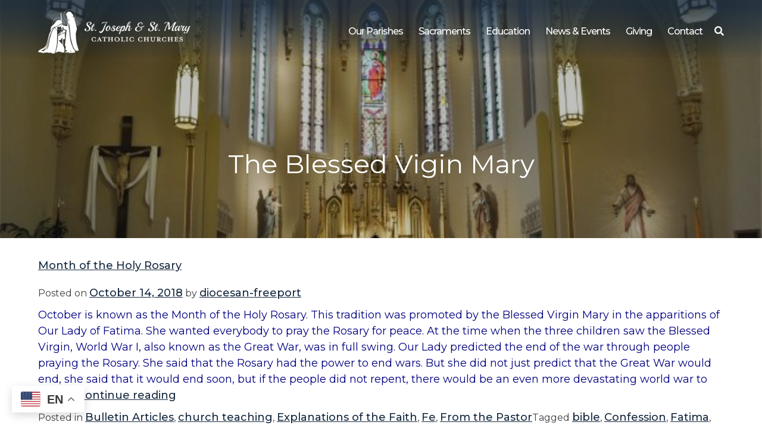

--- FILE ---
content_type: text/html; charset=UTF-8
request_url: https://stjosephstmary.com/tag/the-blessed-vigin-mary/
body_size: 9280
content:

<!DOCTYPE html>
<html lang="en-US">
<head>
	<meta charset="UTF-8">
	<meta name="viewport" content="width=device-width, initial-scale=1">
	<link href="https://gmpg.org/xfn/11" rel="profile">
	<meta property="og:locale" content="en_US" />
	<meta property="og:site_name" content="St. Joseph and St. Mary Parishes Freeport, IL" />
	<meta property="og:url" content="https://stjosephstmary.com/fe/10149/" />
	<meta property="og:type" content="website" />
	<meta property="og:title" content="Month of the Holy Rosary" />
	<meta property="og:description" content="October is known as the Month of the Holy Rosary. This tradition was promoted by the Blessed Virgin Mary in the apparitions of Our Lady of Fatima. She wanted everybody…Read More" />
	<meta property="og:image:secure_url" content="" />
	<meta property="og:image" content="" />
	<title>The Blessed Vigin Mary &#8211; St. Joseph and St. Mary Parishes</title>
<meta name='robots' content='max-image-preview:large' />
<link rel='dns-prefetch' href='//ajax.googleapis.com' />
<link rel='dns-prefetch' href='//cdnjs.cloudflare.com' />
<link rel='dns-prefetch' href='//use.fontawesome.com' />
<link rel='dns-prefetch' href='//fonts.googleapis.com' />
<link rel='dns-prefetch' href='//code.jquery.com' />
<link rel="alternate" type="application/rss+xml" title="St. Joseph and St. Mary Parishes &raquo; Feed" href="https://stjosephstmary.com/feed/" />
<link rel="alternate" type="application/rss+xml" title="St. Joseph and St. Mary Parishes &raquo; The Blessed Vigin Mary Tag Feed" href="https://stjosephstmary.com/tag/the-blessed-vigin-mary/feed/" />
<style id='wp-img-auto-sizes-contain-inline-css' type='text/css'>
img:is([sizes=auto i],[sizes^="auto," i]){contain-intrinsic-size:3000px 1500px}
/*# sourceURL=wp-img-auto-sizes-contain-inline-css */
</style>
<style id='wp-emoji-styles-inline-css' type='text/css'>

	img.wp-smiley, img.emoji {
		display: inline !important;
		border: none !important;
		box-shadow: none !important;
		height: 1em !important;
		width: 1em !important;
		margin: 0 0.07em !important;
		vertical-align: -0.1em !important;
		background: none !important;
		padding: 0 !important;
	}
/*# sourceURL=wp-emoji-styles-inline-css */
</style>
<link rel='stylesheet' id='wp-block-library-css' href='https://stjosephstmary.com/wp-includes/css/dist/block-library/style.min.css?ver=6.9' type='text/css' media='all' />
<style id='global-styles-inline-css' type='text/css'>
:root{--wp--preset--aspect-ratio--square: 1;--wp--preset--aspect-ratio--4-3: 4/3;--wp--preset--aspect-ratio--3-4: 3/4;--wp--preset--aspect-ratio--3-2: 3/2;--wp--preset--aspect-ratio--2-3: 2/3;--wp--preset--aspect-ratio--16-9: 16/9;--wp--preset--aspect-ratio--9-16: 9/16;--wp--preset--color--black: #000000;--wp--preset--color--cyan-bluish-gray: #abb8c3;--wp--preset--color--white: #ffffff;--wp--preset--color--pale-pink: #f78da7;--wp--preset--color--vivid-red: #cf2e2e;--wp--preset--color--luminous-vivid-orange: #ff6900;--wp--preset--color--luminous-vivid-amber: #fcb900;--wp--preset--color--light-green-cyan: #7bdcb5;--wp--preset--color--vivid-green-cyan: #00d084;--wp--preset--color--pale-cyan-blue: #8ed1fc;--wp--preset--color--vivid-cyan-blue: #0693e3;--wp--preset--color--vivid-purple: #9b51e0;--wp--preset--color--primary: #172A40;--wp--preset--color--secondary: #DEDEDE;--wp--preset--color--tertiary: #484848;--wp--preset--color--quaternary: #000000;--wp--preset--color--quinary: #FFFFFF;--wp--preset--gradient--vivid-cyan-blue-to-vivid-purple: linear-gradient(135deg,rgb(6,147,227) 0%,rgb(155,81,224) 100%);--wp--preset--gradient--light-green-cyan-to-vivid-green-cyan: linear-gradient(135deg,rgb(122,220,180) 0%,rgb(0,208,130) 100%);--wp--preset--gradient--luminous-vivid-amber-to-luminous-vivid-orange: linear-gradient(135deg,rgb(252,185,0) 0%,rgb(255,105,0) 100%);--wp--preset--gradient--luminous-vivid-orange-to-vivid-red: linear-gradient(135deg,rgb(255,105,0) 0%,rgb(207,46,46) 100%);--wp--preset--gradient--very-light-gray-to-cyan-bluish-gray: linear-gradient(135deg,rgb(238,238,238) 0%,rgb(169,184,195) 100%);--wp--preset--gradient--cool-to-warm-spectrum: linear-gradient(135deg,rgb(74,234,220) 0%,rgb(151,120,209) 20%,rgb(207,42,186) 40%,rgb(238,44,130) 60%,rgb(251,105,98) 80%,rgb(254,248,76) 100%);--wp--preset--gradient--blush-light-purple: linear-gradient(135deg,rgb(255,206,236) 0%,rgb(152,150,240) 100%);--wp--preset--gradient--blush-bordeaux: linear-gradient(135deg,rgb(254,205,165) 0%,rgb(254,45,45) 50%,rgb(107,0,62) 100%);--wp--preset--gradient--luminous-dusk: linear-gradient(135deg,rgb(255,203,112) 0%,rgb(199,81,192) 50%,rgb(65,88,208) 100%);--wp--preset--gradient--pale-ocean: linear-gradient(135deg,rgb(255,245,203) 0%,rgb(182,227,212) 50%,rgb(51,167,181) 100%);--wp--preset--gradient--electric-grass: linear-gradient(135deg,rgb(202,248,128) 0%,rgb(113,206,126) 100%);--wp--preset--gradient--midnight: linear-gradient(135deg,rgb(2,3,129) 0%,rgb(40,116,252) 100%);--wp--preset--font-size--small: 13px;--wp--preset--font-size--medium: 20px;--wp--preset--font-size--large: 36px;--wp--preset--font-size--x-large: 42px;--wp--preset--spacing--20: 0.44rem;--wp--preset--spacing--30: 0.67rem;--wp--preset--spacing--40: 1rem;--wp--preset--spacing--50: 1.5rem;--wp--preset--spacing--60: 2.25rem;--wp--preset--spacing--70: 3.38rem;--wp--preset--spacing--80: 5.06rem;--wp--preset--shadow--natural: 6px 6px 9px rgba(0, 0, 0, 0.2);--wp--preset--shadow--deep: 12px 12px 50px rgba(0, 0, 0, 0.4);--wp--preset--shadow--sharp: 6px 6px 0px rgba(0, 0, 0, 0.2);--wp--preset--shadow--outlined: 6px 6px 0px -3px rgb(255, 255, 255), 6px 6px rgb(0, 0, 0);--wp--preset--shadow--crisp: 6px 6px 0px rgb(0, 0, 0);}:where(.is-layout-flex){gap: 0.5em;}:where(.is-layout-grid){gap: 0.5em;}body .is-layout-flex{display: flex;}.is-layout-flex{flex-wrap: wrap;align-items: center;}.is-layout-flex > :is(*, div){margin: 0;}body .is-layout-grid{display: grid;}.is-layout-grid > :is(*, div){margin: 0;}:where(.wp-block-columns.is-layout-flex){gap: 2em;}:where(.wp-block-columns.is-layout-grid){gap: 2em;}:where(.wp-block-post-template.is-layout-flex){gap: 1.25em;}:where(.wp-block-post-template.is-layout-grid){gap: 1.25em;}.has-black-color{color: var(--wp--preset--color--black) !important;}.has-cyan-bluish-gray-color{color: var(--wp--preset--color--cyan-bluish-gray) !important;}.has-white-color{color: var(--wp--preset--color--white) !important;}.has-pale-pink-color{color: var(--wp--preset--color--pale-pink) !important;}.has-vivid-red-color{color: var(--wp--preset--color--vivid-red) !important;}.has-luminous-vivid-orange-color{color: var(--wp--preset--color--luminous-vivid-orange) !important;}.has-luminous-vivid-amber-color{color: var(--wp--preset--color--luminous-vivid-amber) !important;}.has-light-green-cyan-color{color: var(--wp--preset--color--light-green-cyan) !important;}.has-vivid-green-cyan-color{color: var(--wp--preset--color--vivid-green-cyan) !important;}.has-pale-cyan-blue-color{color: var(--wp--preset--color--pale-cyan-blue) !important;}.has-vivid-cyan-blue-color{color: var(--wp--preset--color--vivid-cyan-blue) !important;}.has-vivid-purple-color{color: var(--wp--preset--color--vivid-purple) !important;}.has-black-background-color{background-color: var(--wp--preset--color--black) !important;}.has-cyan-bluish-gray-background-color{background-color: var(--wp--preset--color--cyan-bluish-gray) !important;}.has-white-background-color{background-color: var(--wp--preset--color--white) !important;}.has-pale-pink-background-color{background-color: var(--wp--preset--color--pale-pink) !important;}.has-vivid-red-background-color{background-color: var(--wp--preset--color--vivid-red) !important;}.has-luminous-vivid-orange-background-color{background-color: var(--wp--preset--color--luminous-vivid-orange) !important;}.has-luminous-vivid-amber-background-color{background-color: var(--wp--preset--color--luminous-vivid-amber) !important;}.has-light-green-cyan-background-color{background-color: var(--wp--preset--color--light-green-cyan) !important;}.has-vivid-green-cyan-background-color{background-color: var(--wp--preset--color--vivid-green-cyan) !important;}.has-pale-cyan-blue-background-color{background-color: var(--wp--preset--color--pale-cyan-blue) !important;}.has-vivid-cyan-blue-background-color{background-color: var(--wp--preset--color--vivid-cyan-blue) !important;}.has-vivid-purple-background-color{background-color: var(--wp--preset--color--vivid-purple) !important;}.has-black-border-color{border-color: var(--wp--preset--color--black) !important;}.has-cyan-bluish-gray-border-color{border-color: var(--wp--preset--color--cyan-bluish-gray) !important;}.has-white-border-color{border-color: var(--wp--preset--color--white) !important;}.has-pale-pink-border-color{border-color: var(--wp--preset--color--pale-pink) !important;}.has-vivid-red-border-color{border-color: var(--wp--preset--color--vivid-red) !important;}.has-luminous-vivid-orange-border-color{border-color: var(--wp--preset--color--luminous-vivid-orange) !important;}.has-luminous-vivid-amber-border-color{border-color: var(--wp--preset--color--luminous-vivid-amber) !important;}.has-light-green-cyan-border-color{border-color: var(--wp--preset--color--light-green-cyan) !important;}.has-vivid-green-cyan-border-color{border-color: var(--wp--preset--color--vivid-green-cyan) !important;}.has-pale-cyan-blue-border-color{border-color: var(--wp--preset--color--pale-cyan-blue) !important;}.has-vivid-cyan-blue-border-color{border-color: var(--wp--preset--color--vivid-cyan-blue) !important;}.has-vivid-purple-border-color{border-color: var(--wp--preset--color--vivid-purple) !important;}.has-vivid-cyan-blue-to-vivid-purple-gradient-background{background: var(--wp--preset--gradient--vivid-cyan-blue-to-vivid-purple) !important;}.has-light-green-cyan-to-vivid-green-cyan-gradient-background{background: var(--wp--preset--gradient--light-green-cyan-to-vivid-green-cyan) !important;}.has-luminous-vivid-amber-to-luminous-vivid-orange-gradient-background{background: var(--wp--preset--gradient--luminous-vivid-amber-to-luminous-vivid-orange) !important;}.has-luminous-vivid-orange-to-vivid-red-gradient-background{background: var(--wp--preset--gradient--luminous-vivid-orange-to-vivid-red) !important;}.has-very-light-gray-to-cyan-bluish-gray-gradient-background{background: var(--wp--preset--gradient--very-light-gray-to-cyan-bluish-gray) !important;}.has-cool-to-warm-spectrum-gradient-background{background: var(--wp--preset--gradient--cool-to-warm-spectrum) !important;}.has-blush-light-purple-gradient-background{background: var(--wp--preset--gradient--blush-light-purple) !important;}.has-blush-bordeaux-gradient-background{background: var(--wp--preset--gradient--blush-bordeaux) !important;}.has-luminous-dusk-gradient-background{background: var(--wp--preset--gradient--luminous-dusk) !important;}.has-pale-ocean-gradient-background{background: var(--wp--preset--gradient--pale-ocean) !important;}.has-electric-grass-gradient-background{background: var(--wp--preset--gradient--electric-grass) !important;}.has-midnight-gradient-background{background: var(--wp--preset--gradient--midnight) !important;}.has-small-font-size{font-size: var(--wp--preset--font-size--small) !important;}.has-medium-font-size{font-size: var(--wp--preset--font-size--medium) !important;}.has-large-font-size{font-size: var(--wp--preset--font-size--large) !important;}.has-x-large-font-size{font-size: var(--wp--preset--font-size--x-large) !important;}
/*# sourceURL=global-styles-inline-css */
</style>

<style id='classic-theme-styles-inline-css' type='text/css'>
/*! This file is auto-generated */
.wp-block-button__link{color:#fff;background-color:#32373c;border-radius:9999px;box-shadow:none;text-decoration:none;padding:calc(.667em + 2px) calc(1.333em + 2px);font-size:1.125em}.wp-block-file__button{background:#32373c;color:#fff;text-decoration:none}
/*# sourceURL=/wp-includes/css/classic-themes.min.css */
</style>
<link rel='stylesheet' id='wp-components-css' href='https://stjosephstmary.com/wp-includes/css/dist/components/style.min.css?ver=6.9' type='text/css' media='all' />
<link rel='stylesheet' id='wp-preferences-css' href='https://stjosephstmary.com/wp-includes/css/dist/preferences/style.min.css?ver=6.9' type='text/css' media='all' />
<link rel='stylesheet' id='wp-block-editor-css' href='https://stjosephstmary.com/wp-includes/css/dist/block-editor/style.min.css?ver=6.9' type='text/css' media='all' />
<link rel='stylesheet' id='popup-maker-block-library-style-css' href='https://stjosephstmary.com/wp-content/plugins/popup-maker/dist/packages/block-library-style.css?ver=dbea705cfafe089d65f1' type='text/css' media='all' />
<link rel='stylesheet' id='simple-staff-list-css' href='https://stjosephstmary.com/wp-content/plugins/simple-staff-list/public/css/simple-staff-list-public.css?ver=2.2.5' type='text/css' media='all' />
<link rel='stylesheet' id='DPI-style-css' href='https://stjosephstmary.com/wp-content/themes/dpi-theme/style.min.css?ver=6.9' type='text/css' media='all' />
<link rel='stylesheet' id='child-style-css' href='https://stjosephstmary.com/wp-content/themes/joseph-mary/style.min.css?ver=1.0.0' type='text/css' media='all' />
<link rel='stylesheet' id='slick-css-css' href='https://stjosephstmary.com/wp-content/themes/dpi-theme/slick/slick.css?ver=1.0.0' type='text/css' media='screen' />
<link rel='stylesheet' id='slick-theme-css-css' href='https://stjosephstmary.com/wp-content/themes/dpi-theme/slick/slick-theme.css?ver=1.0.0' type='text/css' media='screen' />
<link rel='stylesheet' id='font-awesome-css-css' href='https://use.fontawesome.com/releases/v5.6.3/css/all.css?ver=1.0.0' type='text/css' media='screen' />
<link rel='stylesheet' id='google-fonts-css' href='https://fonts.googleapis.com/css?family=Montserrat%3A400%2C400i%2C500%2C600%2C700%2C700i%7CPlayball&#038;display=swap&#038;ver=1.0.0' type='text/css' media='screen' />
<link rel='stylesheet' id='fontAwesome-css' href='https://use.fontawesome.com/releases/v5.7.2/css/all.css?ver=1.0.0' type='text/css' media='screen' />
<link rel='stylesheet' id='jquery-ui-css-css' href='https://code.jquery.com/ui/1.12.1/themes/base/jquery-ui.css?ver=1.12.1' type='text/css' media='screen' />
<link rel='stylesheet' id='flexslider-min-css-css' href='https://cdnjs.cloudflare.com/ajax/libs/flexslider/2.7.1/flexslider.min.css?ver=screen' type='text/css' media='all' />
<style id='tnc_custom_css-inline-css' type='text/css'>

            .nginx-cache-btn.nginx-cache-off a { background-color: #d63638 !important; }
            .nginx-cache-btn.nginx-cache-on a { background-color: green !important; }
        
/*# sourceURL=tnc_custom_css-inline-css */
</style>
<script type="text/javascript" src="https://stjosephstmary.com/wp-includes/js/jquery/jquery.min.js?ver=3.7.1" id="jquery-core-js"></script>
<script type="text/javascript" src="https://stjosephstmary.com/wp-includes/js/jquery/jquery-migrate.min.js?ver=3.4.1" id="jquery-migrate-js"></script>
<script type="text/javascript" src="https://stjosephstmary.com/wp-content/themes/dpi-theme/slick/slick.min.js?ver=6.9" id="slick-js-js"></script>
<script type="text/javascript" src="https://ajax.googleapis.com/ajax/libs/jqueryui/1.9.2/jquery-ui.min.js?ver=6.9" id="jquery-ui-js"></script>
<script type="text/javascript" src="https://stjosephstmary.com/wp-content/themes/dpi-theme/js/accordion.js?ver=6.9" id="accordion-js-js"></script>
<script type="text/javascript" src="https://stjosephstmary.com/wp-content/themes/dpi-theme/js/sticky.js?ver=6.9" id="sticky-js-js"></script>
<script type="text/javascript" src="https://stjosephstmary.com/wp-content/themes/dpi-theme/js/mobileMenu.js?ver=6.9" id="mobile-menu-js-js"></script>
<script type="text/javascript" src="https://cdnjs.cloudflare.com/ajax/libs/flexslider/2.7.1/jquery.flexslider-min.js?ver=6.9" id="jquery-flexslider-min-js"></script>
<link rel="https://api.w.org/" href="https://stjosephstmary.com/wp-json/" /><link rel="alternate" title="JSON" type="application/json" href="https://stjosephstmary.com/wp-json/wp/v2/tags/582" /><link rel="EditURI" type="application/rsd+xml" title="RSD" href="https://stjosephstmary.com/xmlrpc.php?rsd" />
<meta name="generator" content="WordPress 6.9" />
<!-- Analytics by WP Statistics - https://wp-statistics.com -->
<link rel="icon" href="https://stjosephstmary.com/wp-content/uploads/2019/11/cropped-Joseph-Mary-Favicon-scaled-32x32.png" sizes="32x32" />
<link rel="icon" href="https://stjosephstmary.com/wp-content/uploads/2019/11/cropped-Joseph-Mary-Favicon-scaled-192x192.png" sizes="192x192" />
<link rel="apple-touch-icon" href="https://stjosephstmary.com/wp-content/uploads/2019/11/cropped-Joseph-Mary-Favicon-scaled-180x180.png" />
<meta name="msapplication-TileImage" content="https://stjosephstmary.com/wp-content/uploads/2019/11/cropped-Joseph-Mary-Favicon-scaled-270x270.png" />
		<style type="text/css" id="wp-custom-css">
			#main > div > h1:nth-child(3) {
	display: none
}
		</style>
		</head>

<body class="archive tag tag-the-blessed-vigin-mary tag-582 wp-theme-dpi-theme wp-child-theme-joseph-mary hfeed no-sidebar">
<div class="site" id="page">
	<a href="#content" class="skip-link screen-reader-text">Skip to content</a>

	<header class="site-header" id="theMasthead">
    <div class="theHeader limit-width">
  <div class="site-branding">
    <a href="https://stjosephstmary.com" class="headerLogoLink" title="St. Joseph and St. Mary Parishes" rel="home">
      <img src=https://stjosephstmary.com/wp-content/uploads/2019/11/Joseph-Mary-White-Logo-scaled.png class="footerLogoImage" alt="St. Joseph and St. Mary Parishes" />
    </a>
  </div>
  <div class="header-nav">
    <nav class="main-navigation" id="site-navigation">
      <div class="menu-primary-menu-container"><ul id="primary-menu" class="menu"><li id="menu-item-12324" class="menu-item menu-item-type-post_type menu-item-object-page menu-item-has-children menu-item-12324"><a href="https://stjosephstmary.com/our-parishes/">Our Parishes</a>
<ul class="sub-menu">
	<li id="menu-item-13514" class="menu-item menu-item-type-custom menu-item-object-custom menu-item-13514"><a href="https://stjosephstmary.com/facebook-feeds/">Live Mass on FB</a></li>
	<li id="menu-item-12189" class="menu-item menu-item-type-custom menu-item-object-custom menu-item-12189"><a href="https://stjosephstmary.com/staff-members/">Staff</a></li>
	<li id="menu-item-12190" class="menu-item menu-item-type-post_type menu-item-object-page menu-item-12190"><a href="https://stjosephstmary.com/church-schedules/">Worship Schedules</a></li>
	<li id="menu-item-12193" class="menu-item menu-item-type-post_type menu-item-object-page menu-item-12193"><a href="https://stjosephstmary.com/our-parishes/become-a-parishioner/">Become a Parishioner</a></li>
	<li id="menu-item-12192" class="menu-item menu-item-type-post_type menu-item-object-page menu-item-12192"><a href="https://stjosephstmary.com/our-parishes/about-st-mary/">About St. Mary</a></li>
	<li id="menu-item-12191" class="menu-item menu-item-type-post_type menu-item-object-page menu-item-12191"><a href="https://stjosephstmary.com/our-parishes/about-st-joseph/">About St. Joseph</a></li>
</ul>
</li>
<li id="menu-item-12194" class="menu-item menu-item-type-post_type menu-item-object-page menu-item-has-children menu-item-12194"><a href="https://stjosephstmary.com/sacraments/">Sacraments</a>
<ul class="sub-menu">
	<li id="menu-item-12195" class="menu-item menu-item-type-custom menu-item-object-custom menu-item-12195"><a href="https://stjosephstmary.com/baptism">Baptism</a></li>
	<li id="menu-item-12196" class="menu-item menu-item-type-custom menu-item-object-custom menu-item-12196"><a href="https://stjosephstmary.com/confession">Confession</a></li>
	<li id="menu-item-12197" class="menu-item menu-item-type-custom menu-item-object-custom menu-item-12197"><a href="https://stjosephstmary.com/first-communion">Communion</a></li>
	<li id="menu-item-12198" class="menu-item menu-item-type-custom menu-item-object-custom menu-item-12198"><a href="https://stjosephstmary.com/confirmation">Confirmation</a></li>
	<li id="menu-item-12199" class="menu-item menu-item-type-custom menu-item-object-custom menu-item-12199"><a href="https://stjosephstmary.com/Marriage">Marriage</a></li>
	<li id="menu-item-12200" class="menu-item menu-item-type-custom menu-item-object-custom menu-item-12200"><a href="https://stjosephstmary.com/holy-orders">Holy Orders</a></li>
	<li id="menu-item-12201" class="menu-item menu-item-type-custom menu-item-object-custom menu-item-12201"><a href="https://stjosephstmary.com/anointing-of-the-sick">Anointing of the Sick</a></li>
	<li id="menu-item-12202" class="menu-item menu-item-type-post_type menu-item-object-page menu-item-12202"><a href="https://stjosephstmary.com/education/become-catholic/">Become Catholic (OCIA)</a></li>
</ul>
</li>
<li id="menu-item-12203" class="menu-item menu-item-type-post_type menu-item-object-page menu-item-has-children menu-item-12203"><a href="https://stjosephstmary.com/education/">Education</a>
<ul class="sub-menu">
	<li id="menu-item-12204" class="menu-item menu-item-type-post_type menu-item-object-page menu-item-12204"><a href="https://stjosephstmary.com/education/adult-education/">Adult Education</a></li>
	<li id="menu-item-20080" class="menu-item menu-item-type-custom menu-item-object-custom menu-item-20080"><a href="https://www.aquinschools.org/">Aquin Schools</a></li>
	<li id="menu-item-12205" class="menu-item menu-item-type-post_type menu-item-object-page menu-item-12205"><a href="https://stjosephstmary.com/education/become-catholic/">Become Catholic (OCIA)</a></li>
	<li id="menu-item-12206" class="menu-item menu-item-type-post_type menu-item-object-page menu-item-12206"><a href="https://stjosephstmary.com/education/religious-education-re/">Religious Education (RE)</a></li>
	<li id="menu-item-19622" class="menu-item menu-item-type-post_type menu-item-object-page menu-item-19622"><a href="https://stjosephstmary.com/protecting-gods-children/">Protecting God’s Children</a></li>
</ul>
</li>
<li id="menu-item-12214" class="menu-item menu-item-type-custom menu-item-object-custom menu-item-has-children menu-item-12214"><a href="https://stjosephstmary.com/category/news-events/">News &#038; Events</a>
<ul class="sub-menu">
	<li id="menu-item-12216" class="menu-item menu-item-type-post_type menu-item-object-page menu-item-12216"><a href="https://stjosephstmary.com/calendar/">Calendar</a></li>
	<li id="menu-item-12215" class="menu-item menu-item-type-post_type menu-item-object-page menu-item-12215"><a href="https://stjosephstmary.com/bulletins/">Bulletins</a></li>
	<li id="menu-item-12219" class="menu-item menu-item-type-custom menu-item-object-custom menu-item-12219"><a href="https://stjosephstmary.com/category/news-events/">Parish News</a></li>
	<li id="menu-item-12217" class="menu-item menu-item-type-post_type menu-item-object-page menu-item-12217"><a href="https://stjosephstmary.com/facebook-feeds/">Facebook Feeds</a></li>
	<li id="menu-item-12218" class="menu-item menu-item-type-post_type menu-item-object-page menu-item-12218"><a href="https://stjosephstmary.com/myparish/">Our App Technology</a></li>
	<li id="menu-item-15286" class="menu-item menu-item-type-post_type menu-item-object-page menu-item-15286"><a href="https://stjosephstmary.com/the-catholic-faith-on-demand/">The Catholic Faith. On Demand.</a></li>
</ul>
</li>
<li id="menu-item-12221" class="menu-item menu-item-type-post_type menu-item-object-page menu-item-12221"><a href="https://stjosephstmary.com/giving/">Giving</a></li>
<li id="menu-item-12220" class="menu-item menu-item-type-post_type menu-item-object-page menu-item-12220"><a href="https://stjosephstmary.com/contact-us/">Contact</a></li>
</ul></div>      <div class="header-search">
        <div class="toggle">
          <i class="fas fa-search"></i>
        </div>
        <form role="search" method="get" class="search-form" action="/index.php">
          <label>
            <span class="screen-reader-text">Search for:</span>
            <input type="search" class="search-field" placeholder="Search" value="" name="s">
          </label>
          <input type="submit" class="search-submit" value="Search">
        </form>
      </div>
      <div class="navWrapper">
        <nav class="main-navigation" id="site-navigation">
          <div class="menu-toggle" aria-controls="primary-menu" aria-expanded="false">
            <div class="top-line"></div>
            <div class="center-line"></div>
            <div class="bottom-line"></div>
          </div>
          <div class="menuContainer">
            <div class="menu-primary-menu-container"><ul id="primary-menu" class="menu"><li class="menu-item menu-item-type-post_type menu-item-object-page menu-item-has-children menu-item-12324"><a href="https://stjosephstmary.com/our-parishes/">Our Parishes</a>
<ul class="sub-menu">
	<li class="menu-item menu-item-type-custom menu-item-object-custom menu-item-13514"><a href="https://stjosephstmary.com/facebook-feeds/">Live Mass on FB</a></li>
	<li class="menu-item menu-item-type-custom menu-item-object-custom menu-item-12189"><a href="https://stjosephstmary.com/staff-members/">Staff</a></li>
	<li class="menu-item menu-item-type-post_type menu-item-object-page menu-item-12190"><a href="https://stjosephstmary.com/church-schedules/">Worship Schedules</a></li>
	<li class="menu-item menu-item-type-post_type menu-item-object-page menu-item-12193"><a href="https://stjosephstmary.com/our-parishes/become-a-parishioner/">Become a Parishioner</a></li>
	<li class="menu-item menu-item-type-post_type menu-item-object-page menu-item-12192"><a href="https://stjosephstmary.com/our-parishes/about-st-mary/">About St. Mary</a></li>
	<li class="menu-item menu-item-type-post_type menu-item-object-page menu-item-12191"><a href="https://stjosephstmary.com/our-parishes/about-st-joseph/">About St. Joseph</a></li>
</ul>
</li>
<li class="menu-item menu-item-type-post_type menu-item-object-page menu-item-has-children menu-item-12194"><a href="https://stjosephstmary.com/sacraments/">Sacraments</a>
<ul class="sub-menu">
	<li class="menu-item menu-item-type-custom menu-item-object-custom menu-item-12195"><a href="https://stjosephstmary.com/baptism">Baptism</a></li>
	<li class="menu-item menu-item-type-custom menu-item-object-custom menu-item-12196"><a href="https://stjosephstmary.com/confession">Confession</a></li>
	<li class="menu-item menu-item-type-custom menu-item-object-custom menu-item-12197"><a href="https://stjosephstmary.com/first-communion">Communion</a></li>
	<li class="menu-item menu-item-type-custom menu-item-object-custom menu-item-12198"><a href="https://stjosephstmary.com/confirmation">Confirmation</a></li>
	<li class="menu-item menu-item-type-custom menu-item-object-custom menu-item-12199"><a href="https://stjosephstmary.com/Marriage">Marriage</a></li>
	<li class="menu-item menu-item-type-custom menu-item-object-custom menu-item-12200"><a href="https://stjosephstmary.com/holy-orders">Holy Orders</a></li>
	<li class="menu-item menu-item-type-custom menu-item-object-custom menu-item-12201"><a href="https://stjosephstmary.com/anointing-of-the-sick">Anointing of the Sick</a></li>
	<li class="menu-item menu-item-type-post_type menu-item-object-page menu-item-12202"><a href="https://stjosephstmary.com/education/become-catholic/">Become Catholic (OCIA)</a></li>
</ul>
</li>
<li class="menu-item menu-item-type-post_type menu-item-object-page menu-item-has-children menu-item-12203"><a href="https://stjosephstmary.com/education/">Education</a>
<ul class="sub-menu">
	<li class="menu-item menu-item-type-post_type menu-item-object-page menu-item-12204"><a href="https://stjosephstmary.com/education/adult-education/">Adult Education</a></li>
	<li class="menu-item menu-item-type-custom menu-item-object-custom menu-item-20080"><a href="https://www.aquinschools.org/">Aquin Schools</a></li>
	<li class="menu-item menu-item-type-post_type menu-item-object-page menu-item-12205"><a href="https://stjosephstmary.com/education/become-catholic/">Become Catholic (OCIA)</a></li>
	<li class="menu-item menu-item-type-post_type menu-item-object-page menu-item-12206"><a href="https://stjosephstmary.com/education/religious-education-re/">Religious Education (RE)</a></li>
	<li class="menu-item menu-item-type-post_type menu-item-object-page menu-item-19622"><a href="https://stjosephstmary.com/protecting-gods-children/">Protecting God’s Children</a></li>
</ul>
</li>
<li class="menu-item menu-item-type-custom menu-item-object-custom menu-item-has-children menu-item-12214"><a href="https://stjosephstmary.com/category/news-events/">News &#038; Events</a>
<ul class="sub-menu">
	<li class="menu-item menu-item-type-post_type menu-item-object-page menu-item-12216"><a href="https://stjosephstmary.com/calendar/">Calendar</a></li>
	<li class="menu-item menu-item-type-post_type menu-item-object-page menu-item-12215"><a href="https://stjosephstmary.com/bulletins/">Bulletins</a></li>
	<li class="menu-item menu-item-type-custom menu-item-object-custom menu-item-12219"><a href="https://stjosephstmary.com/category/news-events/">Parish News</a></li>
	<li class="menu-item menu-item-type-post_type menu-item-object-page menu-item-12217"><a href="https://stjosephstmary.com/facebook-feeds/">Facebook Feeds</a></li>
	<li class="menu-item menu-item-type-post_type menu-item-object-page menu-item-12218"><a href="https://stjosephstmary.com/myparish/">Our App Technology</a></li>
	<li class="menu-item menu-item-type-post_type menu-item-object-page menu-item-15286"><a href="https://stjosephstmary.com/the-catholic-faith-on-demand/">The Catholic Faith. On Demand.</a></li>
</ul>
</li>
<li class="menu-item menu-item-type-post_type menu-item-object-page menu-item-12221"><a href="https://stjosephstmary.com/giving/">Giving</a></li>
<li class="menu-item menu-item-type-post_type menu-item-object-page menu-item-12220"><a href="https://stjosephstmary.com/contact-us/">Contact</a></li>
</ul></div>            <div class="mobileSearch"><form role="search" method="get" class="search-form" action="https://stjosephstmary.com/">
				<label>
					<span class="screen-reader-text">Search for:</span>
					<input type="search" class="search-field" placeholder="Search &hellip;" value="" name="s" />
				</label>
				<input type="submit" class="search-submit" value="Search" />
			</form><i class="fas fa-search"></i></div>
          </div>
        </nav>
      </div>
    </nav>
  </div>
</div>
	</header>

	<div class="site-content" id="content">

<div class="pageHeader">
            <img src="https://stjosephstmary.com/wp-content/uploads/2019/06/r-dsc0072-r.jpg"/>
        <div class="pageHeaderTitle">
      The Blessed Vigin Mary    </div>
</div>

	<div id="primary" class="content-area">
		<main id="main" class="site-main">

		
			<div class="resultContainer flex spaceBetween">

			
<article id="post-10149" class="post-10149 post type-post status-publish format-standard hentry category-bulletin-articles category-church-teaching category-explanations-of-the-faith category-fe category-from-the-pastor tag-bible tag-confession tag-fatima tag-gospel-message tag-grace tag-jesus tag-life-of-jesus tag-mary tag-mass tag-mother-of-god tag-prayer tag-sacred-scripture tag-the-blessed-vigin-mary">
	<header class="entry-header">
		<h2 class="entry-title"><a href="https://stjosephstmary.com/fe/10149/" rel="bookmark">Month of the Holy Rosary</a></h2>			<div class="entry-meta">
				<span class="posted-on">Posted on <a href="https://stjosephstmary.com/fe/10149/" rel="bookmark"><time class="entry-date published updated" datetime="2018-10-14T12:22:06-05:00">October 14, 2018</time></a></span><span class="byline"> by <span class="author vcard"><a class="url fn n" href="https://stjosephstmary.com/author/diocesan-freeport/">diocesan-freeport</a></span></span>			</div><!-- .entry-meta -->
			</header><!-- .entry-header -->

	
	<div class="entry-content">
		<p><span style="color:#000080;">October is known as the Month of the Holy Rosary. This tradition was promoted by the Blessed Virgin Mary in the apparitions of Our Lady of Fatima. She wanted everybody to pray the Rosary for peace. At the time when the three children saw the Blessed Virgin, World War I, also known as the Great War, was in full swing. Our Lady predicted the end of the war through people praying the Rosary. She said that the Rosary had the power to end wars. But she did not just predict that the Great War would end, she said that it would end soon, but if the people did not repent, there would be an even more devastating world war to follow.</span>  <a href="https://stjosephstmary.com/fe/10149/#more-10149" class="more-link">Continue reading<span class="screen-reader-text"> &#8220;Month of the Holy Rosary&#8221;</span></a></p>
	</div><!-- .entry-content -->

	<footer class="entry-footer">
		<span class="cat-links">Posted in <a href="https://stjosephstmary.com/category/bulletin-articles/" rel="category tag">Bulletin Articles</a>, <a href="https://stjosephstmary.com/category/church-teaching/" rel="category tag">church teaching</a>, <a href="https://stjosephstmary.com/category/explanations-of-the-faith/" rel="category tag">Explanations of the Faith</a>, <a href="https://stjosephstmary.com/category/fe/" rel="category tag">Fe</a>, <a href="https://stjosephstmary.com/category/from-the-pastor/" rel="category tag">From the Pastor</a></span><span class="tags-links">Tagged <a href="https://stjosephstmary.com/tag/bible/" rel="tag">bible</a>, <a href="https://stjosephstmary.com/tag/confession/" rel="tag">Confession</a>, <a href="https://stjosephstmary.com/tag/fatima/" rel="tag">Fatima</a>, <a href="https://stjosephstmary.com/tag/gospel-message/" rel="tag">Gospel message</a>, <a href="https://stjosephstmary.com/tag/grace/" rel="tag">Grace</a>, <a href="https://stjosephstmary.com/tag/jesus/" rel="tag">Jesus</a>, <a href="https://stjosephstmary.com/tag/life-of-jesus/" rel="tag">Life of Jesus</a>, <a href="https://stjosephstmary.com/tag/mary/" rel="tag">Mary</a>, <a href="https://stjosephstmary.com/tag/mass/" rel="tag">Mass</a>, <a href="https://stjosephstmary.com/tag/mother-of-god/" rel="tag">Mother of God</a>, <a href="https://stjosephstmary.com/tag/prayer/" rel="tag">Prayer</a>, <a href="https://stjosephstmary.com/tag/sacred-scripture/" rel="tag">Sacred Scripture</a>, <a href="https://stjosephstmary.com/tag/the-blessed-vigin-mary/" rel="tag">The Blessed Vigin Mary</a></span>	</footer><!-- .entry-footer -->
</article><!-- #post-10149 -->


	      
			
			</div>

			
		</main><!-- #main -->
	</div><!-- #primary -->


  </div><!-- #content -->
	<footer class="site-footer" id="colophon">
		<div class="footer-content">
  <div class="footerRows">
          <div class="footerLogo footerRow">
        
<a href="https://stjosephstmary.com" class="footerLogoLink" title="St. Joseph and St. Mary Parishes">
  <img src=https://stjosephstmary.com/wp-content/uploads/2019/11/Joseph-Mary-White-Logo-scaled.png class="footerLogoImage" alt="St. Joseph and St. Mary Parishes" />
</a>
      </div>
          <div class="footerLinks footerRow">
                    <div class="footerColumn">
            <span class="linkContainer">
        <a href="https://stjosephstmary.com/church-schedules/" class="footerLink" target="" title="Mass Schedule">Mass Schedule</a>
      </span>
            <span class="linkContainer">
        <a href="https://stjosephstmary.com/giving/" class="footerLink" target="" title="Online Giving">Online Giving</a>
      </span>
            <span class="linkContainer">
        <a href="http://www.aquinschools.org/" class="footerLink" target="_blank" title="School">School</a>
      </span>
              </div>
              <div class="footerColumn">
            <span class="linkContainer">
        <a href="https://stjosephstmary.com/facebook-feeds/" class="footerLink" target="" title="Facebook Feeds">Facebook Feeds</a>
      </span>
            <span class="linkContainer">
        <a href="https://stjosephstmary.com/bulletins/" class="footerLink" target="" title="Bulletins">Bulletins</a>
      </span>
            </div>
            </div>
      </div>
</div>

<div class="site-info">
  <div class="siteInfo">
    &copy; 2026 <a href="https://stjosephstmary.com/" rel="home">St. Joseph and St. Mary Parishes</a>
    <span class="sep"> | </span>
    Freeport,&nbsp;IL  </div>
      <div class="socialMedia">
              <a href="https://www.facebook.com/stjosephfreeportil/" class="socialMediaLink" target="_blank" title="Facebook: St. Joseph">
          <i class="fab fa-facebook-f" aria-hidden="true"></i>        </a>
              <a href="https://www.facebook.com/St-Mary-Catholic-Church-Freeport-IL-1522311938043117/" class="socialMediaLink" target="_blank" title="Facebook: St. Mary">
          <i class="fab fa-facebook-f" aria-hidden="true"></i>        </a>
        <a href="https://myparishapp.com/" title="myParish" target="_blank"><span class="icon-myparishicon"></span></a>
    </div>
    <div class="diocesan">
    Made with <span class="hearts">&hearts;</span> by <a href="https://diocesan.com/" target="_blank" title="Diocesan">Diocesan</a>
  </div>
</div>
	</footer>
</div><!-- #page -->

<script type="speculationrules">
{"prefetch":[{"source":"document","where":{"and":[{"href_matches":"/*"},{"not":{"href_matches":["/wp-*.php","/wp-admin/*","/wp-content/uploads/*","/wp-content/*","/wp-content/plugins/*","/wp-content/themes/joseph-mary/*","/wp-content/themes/dpi-theme/*","/*\\?(.+)"]}},{"not":{"selector_matches":"a[rel~=\"nofollow\"]"}},{"not":{"selector_matches":".no-prefetch, .no-prefetch a"}}]},"eagerness":"conservative"}]}
</script>
<div class="gtranslate_wrapper" id="gt-wrapper-30963827"></div><script type="text/javascript" src="https://stjosephstmary.com/wp-content/plugins/dpi-mpa/js/dpi-mpa.js?ver=0.5" id="dpi_mpa_front_script-js"></script>
<script type="text/javascript" src="https://stjosephstmary.com/wp-content/themes/joseph-mary/js/slickInit.js?ver=1.0.0" id="slickInit-js-js"></script>
<script type="text/javascript" src="https://stjosephstmary.com/wp-content/themes/joseph-mary/js/navbar.js?ver=1.0.0" id="navbar-js-js"></script>
<script type="text/javascript" src="https://stjosephstmary.com/wp-content/themes/joseph-mary/js/mobileSearch.js?ver=1.0.0" id="mobileSearch-js-js"></script>
<script type="text/javascript" src="https://stjosephstmary.com/wp-content/themes/joseph-mary/js/mediaCenter.js?ver=1.0.0" id="mediaCenter-js-js"></script>
<script type="text/javascript" src="https://stjosephstmary.com/wp-content/themes/dpi-theme/js/flexslider-helper.js?ver=1.0.0" id="flexslider-helper-js-js"></script>
<script type="text/javascript" src="https://stjosephstmary.com/wp-content/themes/dpi-theme/js/skip-link-focus-fix.js?ver=20151215" id="DPI-skip-link-focus-fix-js"></script>
<script type="text/javascript" src="https://stjosephstmary.com/wp-content/themes/dpi-theme/js/site.js?ver=20151215" id="DPI-site-js"></script>
<script type="text/javascript" id="wp-statistics-tracker-js-extra">
/* <![CDATA[ */
var WP_Statistics_Tracker_Object = {"requestUrl":"https://stjosephstmary.com/wp-json/wp-statistics/v2","ajaxUrl":"https://stjosephstmary.com/wp-admin/admin-ajax.php","hitParams":{"wp_statistics_hit":1,"source_type":"post_tag","source_id":582,"search_query":"","signature":"694e3ce46a2e3c9f5a4c24c9b08c84ca","endpoint":"hit"},"option":{"dntEnabled":"1","bypassAdBlockers":"","consentIntegration":{"name":null,"status":[]},"isPreview":false,"userOnline":false,"trackAnonymously":false,"isWpConsentApiActive":false,"consentLevel":"disabled"},"isLegacyEventLoaded":"","customEventAjaxUrl":"https://stjosephstmary.com/wp-admin/admin-ajax.php?action=wp_statistics_custom_event&nonce=c371e3a757","onlineParams":{"wp_statistics_hit":1,"source_type":"post_tag","source_id":582,"search_query":"","signature":"694e3ce46a2e3c9f5a4c24c9b08c84ca","action":"wp_statistics_online_check"},"jsCheckTime":"60000"};
//# sourceURL=wp-statistics-tracker-js-extra
/* ]]> */
</script>
<script type="text/javascript" src="https://stjosephstmary.com/wp-content/plugins/wp-statistics/assets/js/tracker.js?ver=14.16" id="wp-statistics-tracker-js"></script>
<script type="text/javascript" id="gt_widget_script_30963827-js-before">
/* <![CDATA[ */
window.gtranslateSettings = /* document.write */ window.gtranslateSettings || {};window.gtranslateSettings['30963827'] = {"default_language":"en","languages":["en","es"],"url_structure":"none","detect_browser_language":1,"flag_style":"2d","wrapper_selector":"#gt-wrapper-30963827","alt_flags":{"en":"usa","es":"mexico"},"float_switcher_open_direction":"top","switcher_horizontal_position":"left","switcher_vertical_position":"bottom","flags_location":"\/wp-content\/plugins\/gtranslate\/flags\/"};
//# sourceURL=gt_widget_script_30963827-js-before
/* ]]> */
</script><script src="https://stjosephstmary.com/wp-content/plugins/gtranslate/js/float.js?ver=6.9" data-no-optimize="1" data-no-minify="1" data-gt-orig-url="/tag/the-blessed-vigin-mary/" data-gt-orig-domain="stjosephstmary.com" data-gt-widget-id="30963827" defer></script><script id="wp-emoji-settings" type="application/json">
{"baseUrl":"https://s.w.org/images/core/emoji/17.0.2/72x72/","ext":".png","svgUrl":"https://s.w.org/images/core/emoji/17.0.2/svg/","svgExt":".svg","source":{"concatemoji":"https://stjosephstmary.com/wp-includes/js/wp-emoji-release.min.js?ver=6.9"}}
</script>
<script type="module">
/* <![CDATA[ */
/*! This file is auto-generated */
const a=JSON.parse(document.getElementById("wp-emoji-settings").textContent),o=(window._wpemojiSettings=a,"wpEmojiSettingsSupports"),s=["flag","emoji"];function i(e){try{var t={supportTests:e,timestamp:(new Date).valueOf()};sessionStorage.setItem(o,JSON.stringify(t))}catch(e){}}function c(e,t,n){e.clearRect(0,0,e.canvas.width,e.canvas.height),e.fillText(t,0,0);t=new Uint32Array(e.getImageData(0,0,e.canvas.width,e.canvas.height).data);e.clearRect(0,0,e.canvas.width,e.canvas.height),e.fillText(n,0,0);const a=new Uint32Array(e.getImageData(0,0,e.canvas.width,e.canvas.height).data);return t.every((e,t)=>e===a[t])}function p(e,t){e.clearRect(0,0,e.canvas.width,e.canvas.height),e.fillText(t,0,0);var n=e.getImageData(16,16,1,1);for(let e=0;e<n.data.length;e++)if(0!==n.data[e])return!1;return!0}function u(e,t,n,a){switch(t){case"flag":return n(e,"\ud83c\udff3\ufe0f\u200d\u26a7\ufe0f","\ud83c\udff3\ufe0f\u200b\u26a7\ufe0f")?!1:!n(e,"\ud83c\udde8\ud83c\uddf6","\ud83c\udde8\u200b\ud83c\uddf6")&&!n(e,"\ud83c\udff4\udb40\udc67\udb40\udc62\udb40\udc65\udb40\udc6e\udb40\udc67\udb40\udc7f","\ud83c\udff4\u200b\udb40\udc67\u200b\udb40\udc62\u200b\udb40\udc65\u200b\udb40\udc6e\u200b\udb40\udc67\u200b\udb40\udc7f");case"emoji":return!a(e,"\ud83e\u1fac8")}return!1}function f(e,t,n,a){let r;const o=(r="undefined"!=typeof WorkerGlobalScope&&self instanceof WorkerGlobalScope?new OffscreenCanvas(300,150):document.createElement("canvas")).getContext("2d",{willReadFrequently:!0}),s=(o.textBaseline="top",o.font="600 32px Arial",{});return e.forEach(e=>{s[e]=t(o,e,n,a)}),s}function r(e){var t=document.createElement("script");t.src=e,t.defer=!0,document.head.appendChild(t)}a.supports={everything:!0,everythingExceptFlag:!0},new Promise(t=>{let n=function(){try{var e=JSON.parse(sessionStorage.getItem(o));if("object"==typeof e&&"number"==typeof e.timestamp&&(new Date).valueOf()<e.timestamp+604800&&"object"==typeof e.supportTests)return e.supportTests}catch(e){}return null}();if(!n){if("undefined"!=typeof Worker&&"undefined"!=typeof OffscreenCanvas&&"undefined"!=typeof URL&&URL.createObjectURL&&"undefined"!=typeof Blob)try{var e="postMessage("+f.toString()+"("+[JSON.stringify(s),u.toString(),c.toString(),p.toString()].join(",")+"));",a=new Blob([e],{type:"text/javascript"});const r=new Worker(URL.createObjectURL(a),{name:"wpTestEmojiSupports"});return void(r.onmessage=e=>{i(n=e.data),r.terminate(),t(n)})}catch(e){}i(n=f(s,u,c,p))}t(n)}).then(e=>{for(const n in e)a.supports[n]=e[n],a.supports.everything=a.supports.everything&&a.supports[n],"flag"!==n&&(a.supports.everythingExceptFlag=a.supports.everythingExceptFlag&&a.supports[n]);var t;a.supports.everythingExceptFlag=a.supports.everythingExceptFlag&&!a.supports.flag,a.supports.everything||((t=a.source||{}).concatemoji?r(t.concatemoji):t.wpemoji&&t.twemoji&&(r(t.twemoji),r(t.wpemoji)))});
//# sourceURL=https://stjosephstmary.com/wp-includes/js/wp-emoji-loader.min.js
/* ]]> */
</script>

</body>
</html>


--- FILE ---
content_type: text/javascript
request_url: https://stjosephstmary.com/wp-content/themes/joseph-mary/js/mediaCenter.js?ver=1.0.0
body_size: 131
content:
jQuery(document).ready(($)=>{
  $('.buttons .theButton').on('mouseover', function() {
    const id = $(this).attr('id');
    const image = $(this).attr('data-image');

    $('img').removeClass('active');
    $('#' + image).addClass('active');
  });

  $('.buttons .theButton').on('touchend', function() {
    window.location = $(this).attr('href');
  });
});
